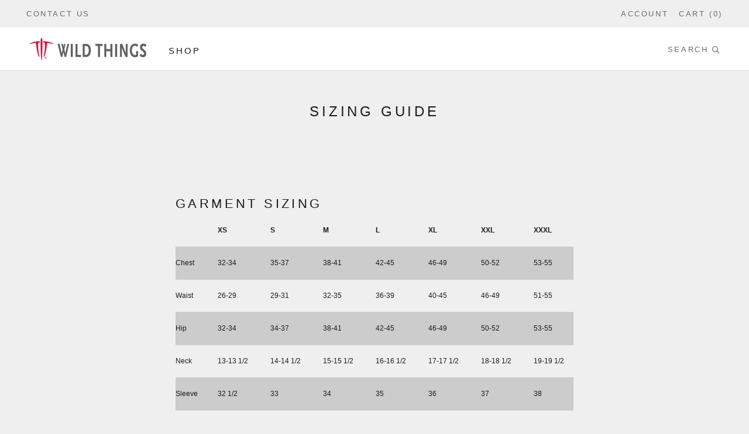

--- FILE ---
content_type: text/javascript
request_url: https://www.wildthingsgear.com/cdn/shop/t/14/assets/custom.js?v=8814717088703906631568246946
body_size: -851
content:
//# sourceMappingURL=/cdn/shop/t/14/assets/custom.js.map?v=8814717088703906631568246946
